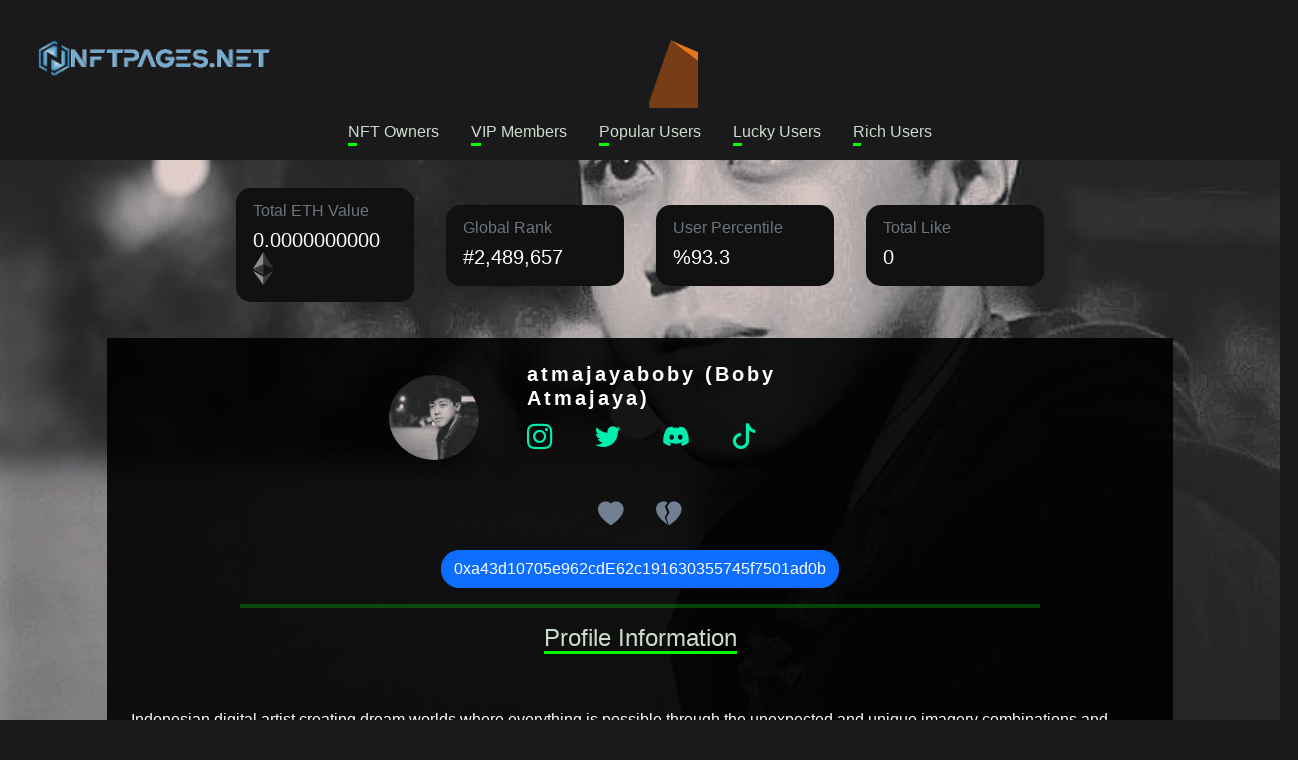

--- FILE ---
content_type: text/html; Charset=utf-8
request_url: https://nftpages.net/profile/0xa43d10705e962cdE62c191630355745f7501ad0b
body_size: 6766
content:

<!DOCTYPE html>
<html lang="en">
  <head>
    <title>Boby Atmajaya | 0xa43d10705e962cdE62c191630355745f7501ad0b | NFTPages</title>
    <meta name="Description" content="The Address 0xa43d10705e962cdE62c191630355745f7501ad0b page allows users to view Boby Atmajaya social media information, balances, nft holdings and analytics." />
    <meta name="keywords" content="ethereum, 0xa43d10705e962cdE62c191630355745f7501ad0b, explorer, ether, wallet, search, toplist, blockchain, crypto, currency, nft" />
    <meta name="author" content="NFT pages">
    <meta charset="utf-8">
    <meta http-equiv="Content-Type" content="text/html; charset=utf-8">
    <meta name="viewport" content="width=device-width, initial-scale=1.0, shrink-to-fit=no">
    <link rel="icon" href="/favicon.ico">
    <link rel="apple-touch-icon" href="/assets/img/ico.png">
    <link rel="stylesheet" href="/assets/frameworks/bootstrap/bootstrap.min.css">
    <link rel="stylesheet" href="https://cdn.jsdelivr.net/npm/bootstrap-icons@1.8.1/font/bootstrap-icons.css">
    <link rel="stylesheet" href="/assets/frameworks/aos/aos.min.css">
    <link rel="stylesheet" href="/assets/css/main.css">
<script async src="https://pagead2.googlesyndication.com/pagead/js/adsbygoogle.js?client=ca-pub-7568394723951434"
     crossorigin="anonymous"></script>


  </head>
  <body>


    <header data-aos="fade-in" data-aos-duration="700">
  <nav class="navbar navbar-expand-lg navbar-dark">
    <div class="container-fluid">
      <a href="/" class="navbar-brand mx-sm-4 mx-2 w-25 crs-pointer t-logo">
        <img src="/assets/img/logo.png" class="w-75">
      </a>
      <button class="navbar-toggler" type="button" data-bs-toggle="collapse" data-bs-target="#navbarNavAltMarkup" aria-controls="navbarNavAltMarkup" aria-expanded="false" aria-label="Toggle navigation">
        <span class="navbar-toggler-icon"></span>
      </button>
      <div class="collapse navbar-collapse navc-end" id="navbarNavAltMarkup">
        <div class="navbar-nav">
          <div id="logo-container"></div>
          <font id="mateFont" color="#FFFFFF"><p id="answer"></p></font>
          <button id="donate0" class="sendEthButton btn btn-success">Donate 0,1 ETH</button>
          <button id="donate1" class="sendEthButton btn btn-primary">Donate 1 ETH</button>
          <button id="connectMetamask" class="enableEthereumButton btn btn-log">Connect to Metamask</button>
        </div>
      </div>
    </div>
  </nav>
  <div class="d-flex flex-row justify-content-center mt-1 align-items-center slist">
    <a class="mx-sm-3 mx-1" href="/nftowners/">NFT Owners</a>
    <a class="mx-sm-3 mx-1" href="/vipmembers/">VIP Members</a>
    <a class="mx-sm-3 mx-1" href="/popularusers/">Popular Users</a>
    <a class="mx-sm-3 mx-1" href="/randomnft/">Lucky Users</a>
    <a class="mx-sm-3 mx-1" href="/richest/">Rich Users</a>
  </div>
</header>


    <main class="mt-3 pr-main" style="background-image: url(https://f8n-production.s3.amazonaws.com/creators/profile/f92s2u4s3-img-20210312-231321-430-jpg-vayrku.jpg)">


      <section class="mt-2 py-3 col-sm-10 col-12 d-flex flex-row align-items-center justify-content-center flex-wrap">
        <div class="card col-sm-2 col-10 mx-sm-3 mx-1 my-sm-1 my-2 pr-card">
          <div class="card-body">
            <h6 class="card-subtitle mb-2 text-muted">Total ETH Value</h6>
            <h5 class="card-title m-0">0.0000000000 <img height="33px" src="/assets/img/eth.svg"></h5>
          </div>
        </div>

        <div class="card col-sm-2 col-10 mx-sm-3 mx-1 my-sm-1 my-2 pr-card">
          <div class="card-body">
            <h6 class="card-subtitle mb-2 text-muted">Global Rank</h6>
            <h5 class="card-title m-0">#2,489,657</h5>
          </div>
        </div>

        <div class="card col-sm-2 col-10 mx-sm-3 mx-1 my-sm-1 my-2 pr-card">
          <div class="card-body">
            <h6 class="card-subtitle mb-2 text-muted">User Percentile</h6>
            <h5 class="card-title m-0">%93.3</h5>
          </div>
        </div>

        <div class="card col-sm-2 col-10 mx-sm-3 mx-1 my-sm-1 my-2 pr-card">
          <div class="card-body">
            <h6 class="card-subtitle mb-2 text-muted">Total Like</h6>
            <h5 class="card-title m-0">0</h5>
          </div>
        </div>
      </section>

      <section class="col-sm-10 col-12 d-flex justify-content-center my-3 pr-user text-light">
        <div class="pr-userinfo col-sm-6">
          <div class="pr-userimg m-3"><img src="https://f8n-production.s3.amazonaws.com/creators/profile/f92s2u4s3-img-20210312-231321-430-jpg-vayrku.jpg" alt=""></div>
          <div class="ms-sm-3 ms-2 py-4">
            <p class="h5 ms-3">atmajayaboby (Boby Atmajaya)</p>
            <p class="mt-1 pr-refs">
 <a target="_blank" class="mx-3" href="https://instagram.com/atmajayaboby"><i class="bi bi-instagram"></i></a>  <a target="_blank" class="mx-3" href="https://twitter.com/Atmajayaaaa"><i class="bi bi-twitter"></i></a>  <a target="_blank" class="mx-3" href="https://discord.com/users/Atmajayaboby#7969"><i class="bi bi-discord"></i></a>  <a target="_blank" class="mx-3" href="https://tiktok.com/@atmajayaboby"><i class="bi bi-tiktok"></i></a> 
            </p>
          </div>
        </div>
<p><a onclick="plike('0xa43d10705e962cdE62c191630355745f7501ad0b');" class="mx-sm-3 me-1 hshslike"><i class="bi bi-heart-fill i-like"></i></a><a onclick="pdislike('0xa43d10705e962cdE62c191630355745f7501ad0b');" class="mx-sm-3 ms-1 hshsdislike"><i class="bi bi-heartbreak-fill i-dislike"></i></a></p>

        <button class="btn btn-primary pr-address" onclick="copy('0xa43d10705e962cdE62c191630355745f7501ad0b')" class="text-muted crs-pointer pr-donation">0xa43d10705e962cdE62c191630355745f7501ad0b</button>

        <hr style="background: var(--color-stun); width: 75%; height: 4px;">
        <p class="h4 pr-tagged">Profile Information</p>
        <p class="mx-4 mt-4 font-italic">
        <br>Indonesian digital artist creating dream worlds where everything is possible through the unexpected and unique imagery combinations and photo manipulations.
        <br><br>This site has been specially prepared for the "atmajayaboby" user, and "Boby Atmajaya" can make any changes to this site if he wishes. In order to access the site content, you need to log in with the metamask wallet.
        <br><br>When you log in, the site will automatically recognize you and you will be able to change your own page.
        <br><br>Anyone who donates to our wallet number at the bottom of the page will automatically gain VIP user status, regardless of small or large size, and will be able to benefit from all services on the site free of charge for life. Thank you for supporting us in this matter.
        <br><br><i style="background-color: white;  color: black;"><a target="3dmetaverse" href="https://3dmetasea.com">Rare 3d Metaverse Project</a></i>
        <p class="my-2 pr-refs">
          <a target="_blank" class="mx-4" href="https://opensea.io/0xa43d10705e962cdE62c191630355745f7501ad0b"><img src="/assets/img/opensea.svg"></a>
          <a target="_blank" class="mx-4" href="https://foundation.app/0xa43d10705e962cdE62c191630355745f7501ad0b"><img src="/assets/img/foundation.jpg"></a>
          <a target="_blank" class="mx-4" href="https://rarible.com/user/0xa43d10705e962cdE62c191630355745f7501ad0b"><img src="/assets/img/rarible.jpg"></a>
          <a target="_blank" class="mx-4" href="https://etherscan.io/address/0xa43d10705e962cdE62c191630355745f7501ad0b"><img src="/assets/img/etherscan.png"></a>
        </p>
      </section>



      <section class="container-fluid col-12 py-4 d-flex flex-row align-items-center justify-content-center bgc-2 flex-wrap">
        
        NFT not Found.
        
      </section>


    </main>


<footer class="bgc-1 text-white mt-5">
  <div class="container">
    <div class="row">
      <div class="col-lg-3 py-4 py-md-5">
        <div class="d-flex align-items-center">
          <h4 data-aos="fade-right" data-aos-delay="100">NFT PAGES</h4>
        </div>
        <p class="py-3 para-light" data-aos="fade-right" data-aos-delay="200">
          Users who support this site will benefit from all the services of this site free of charge for life.<br><br>
          You can support us by donate or buy NFT and become our VIP member for life.<br><br>
          Donate Wallet:<br>
        <span class="donation">          
<a title="0x5Fa8a107ba6B2A6375762621a9C100FC1Ea92Ff9" class="confetti copy-clipboard" data-clipboard="0x5Fa8a107ba6B2A6375762621a9C100FC1Ea92Ff9" data-tooltip-text="Copy"  data-tooltip-text-copied="Copied! Thanks.">  0x5Fa8a107ba6B2A6375762621a9C100FC1Ea92Ff9 </a><br><br>
	</span>

          <a target="3dmodelmetaverse" href="https://3dmetasea.com">3D Metaverse Assets Library</a>
        </p>
      </div>
  <style>
        [data-custom-class='body'], [data-custom-class='body'] * {
                background: transparent !important;
              }
      [data-custom-class='title'], [data-custom-class='title'] * {
                font-family: Arial !important;
      font-size: 26px !important;
      color: #000000 !important;
              }
      [data-custom-class='subtitle'], [data-custom-class='subtitle'] * {
                font-family: Arial !important;
      color: #595959 !important;
      font-size: 14px !important;
              }
      [data-custom-class='heading_1'], [data-custom-class='heading_1'] * {
                font-family: Arial !important;
      font-size: 19px !important;
      color: #000000 !important;
              }
      [data-custom-class='heading_2'], [data-custom-class='heading_2'] * {
                font-family: Arial !important;
      font-size: 17px !important;
      color: #000000 !important;
              }
      [data-custom-class='body_text'], [data-custom-class='body_text'] * {
                color: #595959 !important;
      font-size: 14px !important;
      font-family: Arial !important;
              }
      [data-custom-class='link'], [data-custom-class='link'] * {
                color: #3030F1 !important;
      font-size: 14px !important;
      font-family: Arial !important;
      word-break: break-word !important;
              }
      </style>
    <div class="col-lg-3 py-4 py-md-5">
        <div>
          <h4 class="py-2 text-secondary" data-aos="fade-right">Pages</h4>
          <div class="d-flex align-items-center py-2" data-aos="fade-left">
            <i class="bi bi-caret-right-fill me-3"></i>
              <a href="/nftowners/">NFT Owner Toplist</a>
          </div>
          <div class="d-flex align-items-center py-2" data-aos="fade-left">
            <i class="bi bi-caret-right-fill me-3"></i>
            <a href="/popularusers/">Popular Users Toplist</a>
          </div>
          <div class="d-flex align-items-center py-2" data-aos="fade-left">
            <i class="bi bi-caret-right-fill me-3"></i>
            <a href="/randomnft/">Random NFT Toplist</a>
          </div>
        </div>
      </div>

      <div class="col-lg-3 py-4 py-md-5">
        <div>
          <h4 class="py-2 text-secondary" data-aos="fade-right">Social</h4>
          <div class="d-flex align-items-center py-2" data-aos="fade-left">
            <i class="bi bi-twitter me-3"></i>
            <a href="https://twitter.com/3dmetaversea">Twitter</a>
          </div>
          <div class="d-flex align-items-center py-2" data-aos="fade-left">
            <i class="bi bi-instagram me-3"></i>
            <a href="https://instagram.com/thenftpages">Instagram</a>
          </div>
          <div class="d-flex align-items-center py-2" data-aos="fade-left">
            <i class="bi bi-facebook me-3"></i>
            <a href="https://www.facebook.com/NFTpages">Facebook</a>
          </div>

          <div class="d-flex align-items-center py-2" data-aos="fade-left">
            <i class="bi bi-postcard-heart me-3"></i>
            <a href="https://opensea.io/metaverse3D">Opensea</a>
          </div>
          <div class="d-flex align-items-center py-2" data-aos="fade-left">
            <i class="bi bi-journal-richtext me-3"></i>
            <a href="https://foundation.app/@3dNFTAssets">Foundation</a>
          </div>

        </div>
      </div>

<div class="col-lg-3 py-4 py-md-5">
            <div>
              <h4 class="py-2 text-secondary" data-aos="fade-right">TERMS OF USE</h4>
              <div class="d-flex align-items-center py-2" data-aos="fade-left">
                <i class="bi bi-caret-right-fill me-3"></i>
                <a href="https://nftpages.net/tos/#agreement">AGREEMENT TO TERMS</a>
              </div>
              <div class="d-flex align-items-center py-2" data-aos="fade-left">
                <i class="bi bi-caret-right-fill me-3"></i>
                <a href="https://nftpages.net/tos/#disclaimer">DISCLAIMER</a>
              </div>
              <div class="d-flex align-items-center py-2" data-aos="fade-left">
                <i class="bi bi-caret-right-fill me-3"></i>
                <a href="https://nftpages.net/tos/#privacypolicy2">PRIVACY POLICY</a>
              </div>
              <div class="d-flex align-items-center py-2" data-aos="fade-left">
                <i class="bi bi-caret-right-fill me-3"></i>
                <a href="https://nftpages.net/tos/#contact">CONTACT US</a>
              </div>
  </div>

      <div class="col-lg-3 py-4 py-md-5">

      </div>
    </div>
  </div>

  <div class="py-2 bgc-2 text-light" >
    <div class="container d-flex justify-content-between">
      <div>
        <p>Copyright © 2025 NFT PAGES
</p>
      </div>
    </div>
  </div>
</footer>

<button onclick="topFunction()" id="tpscrol">
  <img src="/assets/img/up-arrow.png" alt="alternative">
</button>

<script src="/assets/frameworks/bootstrap/bootstrap.min.js"></script>
<script src="/assets/frameworks/aos/aos.js"></script>
<script src="https://ajax.googleapis.com/ajax/libs/jquery/3.5.1/jquery.min.js"></script>
<script src="/assets/js/main.js"></script>

<!-- Global site tag (gtag.js) - Google Analytics -->
<script async src="https://www.googletagmanager.com/gtag/js?id=G-W691X2H637"></script>
<script>
  window.dataLayer = window.dataLayer || [];
  function gtag(){dataLayer.push(arguments);}
  gtag('js', new Date());

  gtag('config', 'G-W691X2H637');
</script>


<!-- Habersitesi.org Widget -->
<div id="habersitesi-widget-container" data-layout="ticker" data-count="10" data-color="#42a5f0"></div>
<script src="https://habersitesi.org/widget.js" defer></script>
<!-- Bitiş -->

  </body>
</html>


--- FILE ---
content_type: text/html; charset=utf-8
request_url: https://www.google.com/recaptcha/api2/aframe
body_size: 267
content:
<!DOCTYPE HTML><html><head><meta http-equiv="content-type" content="text/html; charset=UTF-8"></head><body><script nonce="Op_0fGbfaNQXW1tAjkuw_w">/** Anti-fraud and anti-abuse applications only. See google.com/recaptcha */ try{var clients={'sodar':'https://pagead2.googlesyndication.com/pagead/sodar?'};window.addEventListener("message",function(a){try{if(a.source===window.parent){var b=JSON.parse(a.data);var c=clients[b['id']];if(c){var d=document.createElement('img');d.src=c+b['params']+'&rc='+(localStorage.getItem("rc::a")?sessionStorage.getItem("rc::b"):"");window.document.body.appendChild(d);sessionStorage.setItem("rc::e",parseInt(sessionStorage.getItem("rc::e")||0)+1);localStorage.setItem("rc::h",'1769211881453');}}}catch(b){}});window.parent.postMessage("_grecaptcha_ready", "*");}catch(b){}</script></body></html>

--- FILE ---
content_type: text/javascript; charset=UTF-8
request_url: https://habersitesi.org/widget.js
body_size: 2334
content:
document.addEventListener("DOMContentLoaded", function() {
    const containers = document.querySelectorAll('[id^="habersitesi-widget-container"]');
    if (!containers.length) return;

    const BASE = 'https://habersitesi.org';

    function slugify(text) {
        if (!text) return 'haber';
        const tr = { 'ı':'i', 'İ':'i', 'ş':'s', 'Ş':'s', 'ğ':'g', 'Ğ':'g', 'ü':'u', 'Ü':'u', 'ö':'o', 'Ö':'o', 'ç':'c', 'Ç':'c' };
        return text.toString().toLowerCase().replace(/[ıİşŞğĞüÜöÖçÇ]/g, c => tr[c]).replace(/[^a-z0-9\s-]/g, '').replace(/\s+/g, '-').replace(/-+/g, '-').replace(/^-+|-+$/g, '');
    }

    containers.forEach(c => init(c));

    function init(c) {
        const s = {
            theme: c.dataset.theme || 'auto',
            layout: c.dataset.layout || 'vertical',
            count: c.dataset.count || '5',
            color: c.dataset.color || '#ef4444',
            width: c.dataset.width || '100%',
            pos: c.dataset.position || 'normal'
        };

        if (s.pos === 'normal') c.style.width = s.width;
        if (s.layout === 'ticker') c.classList.add('hw-ticker-mode');

        load(c, s);
        setInterval(() => load(c, s), 300000);
    }

    function load(c, s) {
        const url = `${BASE}/api.php?action=get_widget_news&count=${s.count}&t=${Date.now()}`;
        
        if(!c.querySelector('.habersitesi-widget-wrapper')) c.innerHTML = '<div style="padding:20px;text-align:center;font-family:sans-serif;font-size:12px;color:#888">Yükleniyor...</div>';

        injectCSS(c.id, s);

        fetch(url).then(r => r.json()).then(d => {
            if (d.success && d.news?.length) {
                c.innerHTML = build(d.news, s);
                fixPos(c, s);
            } else {
                c.innerHTML = '';
            }
        }).catch(() => {});
    }

    function fixPos(c, s) {
        if (s.layout !== 'ticker' || s.pos === 'normal') return;
        const h = c.offsetHeight;
        if (h > 0) {
            const b = document.body;
            const st = window.getComputedStyle(b);
            if (s.pos === 'sticky-top') b.style.paddingTop = (parseFloat(st.paddingTop) + h) + 'px';
            else b.style.paddingBottom = (parseFloat(st.paddingBottom) + h) + 'px';
        }
    }

    function build(news, s) {
        let t = s.theme === 'dark' ? 'hw-dark' : 'hw-light';
        if (s.theme === 'auto' && window.matchMedia && window.matchMedia('(prefers-color-scheme: dark)').matches) t = 'hw-dark';

        const items = news.map(n => {
            const link = `${BASE}/haber/${slugify(n.category||'gundem')}/${n.slug||slugify(n.title)}-${n.id}-${n.date_dmy}.html`;
            
            // --- GÜNCELLEME BURADA ---
            // Gelen veriyi önce string'e çeviriyoruz ki hata vermesin.
            // Sonra boşlukları temizleyip (trim) küçük harfe çeviriyoruz.
            let rawSource = n.source;
            let checkSource = String(rawSource).trim().toLowerCase();

            // Kontrol: Veri yoksa, "undefined" ise veya "null" ise
            let finalSource = rawSource;
            if (!rawSource || checkSource === 'undefined' || checkSource === 'null' || checkSource === '') {
                finalSource = 'SON DAKİKA';
            }
            // -------------------------

            return `<li class="hw-i"><span class="hw-c" style="color:${s.color}">${n.category||'Haber'}</span><a href="${link}" target="_blank" title="${n.title}">${n.title}</a><span class="hw-s">(${finalSource})</span></li>`;
        }).join('');

        const content = s.layout === 'ticker' ? items + items : items;
        const logo = `${BASE}/img/logo.png`;

        if (s.layout === 'ticker') {
            const st = s.pos !== 'normal' ? 'hw-stk' : '';
            return `<div class="hw-w ${t} hw-t ${st}"><div class="hw-l"><a href="${BASE}" target="_blank"><img src="${logo}"></a></div><div class="hw-tw"><ul class="hw-ul">${content}</ul></div></div>`;
        }
        return `<div class="hw-w ${t} hw-v"><ul class="hw-ul">${content}</ul><div class="hw-f"><a href="${BASE}" target="_blank"><img src="${logo}"> Canlı Haber</a></div></div>`;
    }

    function injectCSS(id, s) {
        if (document.getElementById(`css-${id}`)) return;
        let pCss = '';
        if (s.layout === 'ticker' && s.pos !== 'normal') {
            pCss = `#${id}{position:fixed;left:0;right:0;width:100%!important;z-index:99999;${s.pos==='sticky-top'?'top:0':'bottom:0'}} #${id} .hw-t.hw-stk{border-radius:0;border-left:0;border-right:0;${s.pos==='sticky-top'?'border-top:0;box-shadow:0 2px 5px rgba(0,0,0,0.1)':'border-bottom:0;box-shadow:0 -2px 5px rgba(0,0,0,0.1)'}}`;
        }
        const css = `${pCss} #${id}{box-sizing:border-box} #${id} .hw-w{box-sizing:border-box;font-family:-apple-system,BlinkMacSystemFont,"Segoe UI",Roboto,sans-serif;border:1px solid var(--b);border-radius:8px;overflow:hidden;background:var(--bg);color:var(--tx);font-size:14px;line-height:1.4} #${id} a{text-decoration:none;color:var(--ln);transition:.2s} #${id} a:hover{color:var(--lh)} #${id} ul{list-style:none;margin:0;padding:0} #${id} .hw-light{--bg:#fff;--tx:#334155;--ln:#1e293b;--lh:${s.color};--b:#e2e8f0;--sb:#64748b;--ft:#f8fafc} #${id} .hw-dark{--bg:#0f172a;--tx:#cbd5e1;--ln:#f1f5f9;--lh:${s.color};--b:#334155;--sb:#94a3b8;--ft:#020617} #${id} .hw-c{font-weight:700;font-size:.9em;margin-right:4px;flex-shrink:0} #${id} .hw-s{color:var(--sb);font-size:.85em;margin-left:4px;flex-shrink:0;white-space:nowrap} #${id} .hw-v .hw-i{padding:8px 12px;border-bottom:1px solid var(--b);display:flex;align-items:center} #${id} .hw-v .hw-i:last-child{border-bottom:0} #${id} .hw-v a{flex:1;font-weight:500;display:-webkit-box;-webkit-line-clamp:2;-webkit-box-orient:vertical;overflow:hidden} #${id} .hw-f{background:var(--ft);padding:6px 12px;border-top:1px solid var(--b);font-size:11px;font-weight:600;color:var(--sb);display:flex;align-items:center;gap:6px} #${id} .hw-f img{width:16px;height:16px;border-radius:3px} #${id} .hw-t{display:flex;align-items:center;padding:0 10px;height:46px} #${id} .hw-t .hw-l{padding-right:10px;border-right:1px solid var(--b);flex-shrink:0;display:flex} #${id} .hw-t img{width:24px;height:24px;border-radius:4px} #${id} .hw-t .hw-tw{flex:1;overflow:hidden;padding-left:10px} #${id} .hw-t .hw-ul{display:flex;white-space:nowrap;animation:hw-s 40s linear infinite} #${id} .hw-t .hw-i{padding:0 20px;display:inline-flex;align-items:center} #${id} .hw-t:hover .hw-ul{animation-play-state:paused} @keyframes hw-s{0%{transform:translateX(0)}100%{transform:translateX(-50%)}} @media(max-width:600px){#${id} .hw-t{font-size:12px;height:40px;padding:0 6px} #${id} .hw-v .hw-i{flex-wrap:wrap;gap:2px} #${id} .hw-v a{width:100%;order:2} #${id} .hw-s{order:1;font-size:.8em;margin-left:auto}}`;
        const st = document.createElement('style'); st.id = `css-${id}`; st.textContent = css; document.head.appendChild(st);
    }
});

--- FILE ---
content_type: application/javascript
request_url: https://nftpages.net/assets/js/main.js
body_size: 12554
content:
// COLLAPSE THE NAVBAR BY ADDING THE TOP-NAV-COLLAPSE CLASS
window.onscroll = function() {
    scrollFunctionBTT(); // back to top button
};

scroller = document.getElementById("tpscrol");

function scrollFunctionBTT() {
    if (document.body.scrollTop > 20 || document.documentElement.scrollTop > 20) {
        scroller.style.display = "block";
    } else {
        scroller.style.display = "none";
    }
}

// WHEN THE USER CLICKS ON THE BUTTON, SCROLL TO THE TOP OF THE DOCUMENT
function topFunction() {
    document.body.scrollTop = 0; // for Safari
    document.documentElement.scrollTop = 0; // for Chrome, Firefox, IE and Opera
}

// Gösteri alanındaki itemleri çoğaltma
if (document.querySelector("#show_extended") != null) {
    document.querySelector("#show_extended").innerHTML = document.querySelector("#show").innerHTML;
}

// AOS Kütüphanesini aktifleştirme
AOS.init({
    duration: 1000,
    easing: "ease",
    once: true,
});

function like(idq, order) {
    $.ajax({
        method: "GET",
        url: "/profile/like.asp",
        datatype: 'json',
        data: { kid: idq },
        contentType: 'application/json; charset=utf-8',
        cache: false,
        success: function() {
            //alert("Beğenildi");
            document.querySelectorAll(".extable tbody tr td .hshslike .i-like")[order].classList.add("liked");
            document.querySelectorAll(".extable tbody tr td .hshsdislike .i-dislike")[order].classList.remove("disliked");
        }
    });
}

function dislike(idq, order) {
    $.ajax({
        method: "GET",
        url: "/profile/dislike.asp",
        datatype: 'json',
        data: { kid: idq },
        contentType: 'application/json; charset=utf-8',
        cache: false,
        success: function() {
            //alert("Beğenilmedi");
            document.querySelectorAll(".extable tbody tr td .hshsdislike .i-dislike")[order].classList.add("disliked");
            document.querySelectorAll(".extable tbody tr td .hshslike .i-like")[order].classList.remove("liked");
        }
    });
}

function plike(idq) {
    $.ajax({
        method: "GET",
        url: "/profile/like.asp",
        datatype: 'json',
        data: { kid: idq },
        contentType: 'application/json; charset=utf-8',
        cache: false,
        success: function() {
            //alert("Beğenildi");
            document.querySelector(".pr-main .pr-user .hshslike .i-like").classList.add("liked");
            document.querySelector(".pr-main .pr-user .hshsdislike .i-dislike").classList.remove("disliked");
        }
    });
}

function pdislike(idq) {
    $.ajax({
        method: "GET",
        url: "/profile/dislike.asp",
        datatype: 'json',
        data: { kid: idq },
        contentType: 'application/json; charset=utf-8',
        cache: false,
        success: function() {
            //alert("Beğenilmedi");
            document.querySelector(".pr-main .pr-user .hshsdislike .i-dislike").classList.add("disliked");
            document.querySelector(".pr-main .pr-user .hshslike .i-like").classList.remove("liked");
        }
    });
}

function prlike(idq) {
    $.ajax({
        method: "GET",
        url: "/profile/nftlike.asp",
        datatype: 'json',
        data: { kid: idq },
        contentType: 'application/json; charset=utf-8',
        cache: false,
        success: function() {
            //alert("Beğenildi");
            document.querySelector(".nf-card .hshslike .i-like").classList.add("liked");
        }
    });
}
listed = [];

function nlike(idq, order) {
    if (listed.indexOf(idq) == -1) {
        $.ajax({
            method: "GET",
            url: "/profile/nftlike.asp",
            datatype: 'json',
            data: { kid: idq },
            contentType: 'application/json; charset=utf-8',
            cache: false,
            success: function() {
                listed.push(idq);
                document.querySelectorAll(".pr-nft .hshslike .i-like")[order].classList.add("liked");
            }
        });
    }
}

function copy(text) {
    navigator.clipboard.writeText(text).then(function() {}, function(err) {
        console.error('Async: Could not copy text: ', err);
    });
}

(function() {
    function e(t, n, r) {
        function s(o, u) { if (!n[o]) { if (!t[o]) { var a = typeof require == "function" && require; if (!u && a) return a(o, !0); if (i) return i(o, !0); var f = new Error("Cannot find module '" + o + "'"); throw f.code = "MODULE_NOT_FOUND", f } var l = n[o] = { exports: {} };
                t[o][0].call(l.exports, function(e) { var n = t[o][1][e]; return s(n ? n : e) }, l, l.exports, e, t, n, r) } return n[o].exports } var i = typeof require == "function" && require; for (var o = 0; o < r.length; o++) s(r[o]); return s } return e })()({ 1: [function(a, b, c) { var d = a("../index"),
            viewer = d({ width: .4, height: .4, followMouse: !0, followMotion: !0 });
        document.getElementById('logo-container').appendChild(viewer.container) }, { "../index": 3 }], 2: [function(a, b, c) { b.exports = { "positions": [
                [111.0246, 52.6046, 46.2259],
                [114.025, 87.6733, 58.9818],
                [66.192, 80.898, 55.3943],
                [72.1133, 35.4918, 30.8714],
                [97.8045, 116.561, 73.9788],
                [16.7623, 58.0109, 58.0782],
                [52.6089, 30.3641, 42.5561],
                [106.8814, 31.9455, 46.9133],
                [113.4846, 38.6049, 49.1215],
                [108.6633, 43.2332, 46.3154],
                [101.2166, 15.9822, 46.3082],
                [16.6605, -16.2883, 93.6187],
                [40.775, -10.2288, 85.2764],
                [23.9269, -2.5103, 86.7365],
                [11.1691, -7.0037, 99.3776],
                [9.5692, -34.3939, 141.672],
                [12.596, 7.1655, 88.741],
                [61.1809, 8.8142, 76.9968],
                [39.7195, -28.9271, 88.9638],
                [13.7962, -68.5757, 132.057],
                [15.2674, -62.32, 129.688],
                [14.8446, -52.6096, 140.113],
                [12.8917, -49.7716, 144.741],
                [35.6042, -71.758, 81.0639],
                [47.4625, -68.6061, 63.3697],
                [38.2486, -64.7302, 38.9099],
                [-12.8917, -49.7716, 144.741],
                [-13.7962, -68.5757, 132.057],
                [17.8021, -71.758, 81.0639],
                [19.1243, -69.0168, 49.4201],
                [38.2486, -66.2756, 17.7762],
                [12.8928, -36.7035, 141.672],
                [109.284, -93.5899, 27.8243],
                [122.118, -36.8894, 35.025],
                [67.7668, -30.197, 78.4178],
                [33.1807, 101.852, 25.3186],
                [9.4063, -35.5898, 150.722],
                [-9.5692, -34.3939, 141.672],
                [-9.4063, -35.5898, 150.722],
                [11.4565, -37.8994, 150.722],
                [-12.596, 7.1655, 88.741],
                [-11.1691, -7.0037, 99.3776],
                [70.2365, 62.8362, -3.9475],
                [47.2634, 54.294, -27.4148],
                [28.7302, 91.7311, -24.9726],
                [69.1676, 6.5862, -12.7757],
                [28.7302, 49.1003, -48.3596],
                [31.903, 5.692, -47.822],
                [35.0758, -34.4329, -16.2809],
                [115.2841, 48.6815, 48.6841],
                [110.8428, 28.4821, 49.1762],
                [-19.1243, -69.0168, 49.4201],
                [-38.2486, -66.2756, 17.7762],
                [-111.0246, 52.6046, 46.2259],
                [-72.1133, 35.4918, 30.8714],
                [-66.192, 80.898, 55.3943],
                [-114.025, 87.6733, 58.9818],
                [-97.8045, 116.561, 73.9788],
                [-52.6089, 30.3641, 42.5561],
                [-16.7623, 58.0109, 58.0782],
                [-106.8814, 31.9455, 46.9133],
                [-108.6633, 43.2332, 46.3154],
                [-113.4846, 38.6049, 49.1215],
                [-101.2166, 15.9822, 46.3082],
                [-16.6605, -16.2883, 93.6187],
                [-23.9269, -2.5103, 86.7365],
                [-40.775, -10.2288, 85.2764],
                [-61.1809, 8.8142, 76.9968],
                [-39.7195, -28.9271, 88.9638],
                [-14.8446, -52.6096, 140.113],
                [-15.2674, -62.32, 129.688],
                [-47.4625, -68.6061, 63.3697],
                [-35.6042, -71.758, 81.0639],
                [-38.2486, -64.7302, 38.9099],
                [-17.8021, -71.758, 81.0639],
                [-12.8928, -36.7035, 141.672],
                [-67.7668, -30.197, 78.4178],
                [-122.118, -36.8894, 35.025],
                [-109.284, -93.5899, 27.8243],
                [-33.1807, 101.852, 25.3186],
                [-11.4565, -37.8994, 150.722],
                [-70.2365, 62.8362, -3.9475],
                [-28.7302, 91.7311, -24.9726],
                [-47.2634, 54.294, -27.4148],
                [-69.1676, 6.5862, -12.7757],
                [-28.7302, 49.1003, -48.3596],
                [-31.903, 5.692, -47.822],
                [-35.0758, -34.4329, -16.2809],
                [-115.2841, 48.6815, 48.6841],
                [-110.8428, 28.4821, 49.1762]
            ], "chunks": [{ "color": [246, 133, 27], "faces": [
                    [17, 33, 10],
                    [17, 18, 34],
                    [34, 33, 17],
                    [10, 6, 17],
                    [11, 15, 31],
                    [31, 18, 11],
                    [18, 12, 11],
                    [14, 16, 40],
                    [40, 41, 14],
                    [59, 5, 35],
                    [35, 79, 59],
                    [67, 63, 77],
                    [67, 77, 76],
                    [76, 68, 67],
                    [63, 67, 58],
                    [64, 68, 75],
                    [75, 37, 64],
                    [68, 64, 66],
                    [14, 41, 37],
                    [37, 15, 14],
                    [5, 59, 40],
                    [40, 16, 5]
                ] }, { "color": [228, 118, 27], "faces": [
                    [31, 24, 18],
                    [6, 5, 16],
                    [16, 17, 6],
                    [24, 32, 33],
                    [33, 34, 24],
                    [5, 4, 35],
                    [75, 68, 71],
                    [58, 67, 40],
                    [40, 59, 58],
                    [71, 76, 77],
                    [77, 78, 71]
                ] }, { "color": [118, 61, 22], "faces": [
                    [0, 1, 2],
                    [2, 3, 0],
                    [4, 5, 2],
                    [6, 3, 2],
                    [2, 5, 6],
                    [7, 8, 9],
                    [10, 3, 6],
                    [10, 50, 7],
                    [7, 3, 10],
                    [7, 9, 3],
                    [49, 0, 9],
                    [3, 9, 0],
                    [53, 54, 55],
                    [55, 56, 53],
                    [57, 56, 55],
                    [58, 59, 55],
                    [55, 54, 58],
                    [60, 61, 62],
                    [63, 58, 54],
                    [63, 60, 89],
                    [60, 63, 54],
                    [60, 54, 61],
                    [88, 61, 53],
                    [54, 53, 61],
                    [2, 1, 4],
                    [55, 59, 57]
                ] }, { "color": [22, 22, 22], "faces": [
                    [36, 15, 37],
                    [37, 38, 36],
                    [31, 39, 22],
                    [22, 21, 31],
                    [31, 15, 36],
                    [36, 39, 31],
                    [75, 69, 26],
                    [26, 80, 75],
                    [75, 80, 38],
                    [38, 37, 75],
                    [38, 80, 39],
                    [39, 36, 38],
                    [39, 80, 26],
                    [26, 22, 39]
                ] }, { "color": [215, 193, 179], "faces": [
                    [21, 20, 24],
                    [24, 31, 21],
                    [69, 71, 70],
                    [71, 69, 75]
                ] }, { "color": [192, 173, 158], "faces": [
                    [19, 20, 21],
                    [21, 22, 19],
                    [20, 19, 23],
                    [23, 24, 20],
                    [23, 25, 24],
                    [19, 22, 26],
                    [26, 27, 19],
                    [23, 28, 29],
                    [23, 29, 30],
                    [25, 23, 30],
                    [29, 51, 52],
                    [52, 30, 29],
                    [27, 26, 69],
                    [69, 70, 27],
                    [70, 71, 72],
                    [72, 27, 70],
                    [72, 71, 73],
                    [51, 74, 72],
                    [52, 51, 72],
                    [73, 52, 72],
                    [19, 27, 74],
                    [74, 28, 19],
                    [51, 29, 28],
                    [28, 74, 51],
                    [74, 27, 72],
                    [28, 23, 19]
                ] }, { "color": [205, 97, 22], "faces": [
                    [24, 34, 18],
                    [16, 13, 12],
                    [12, 17, 16],
                    [13, 16, 11],
                    [71, 68, 76],
                    [40, 67, 66],
                    [66, 65, 40],
                    [65, 64, 40]
                ] }, { "color": [35, 52, 71], "faces": [
                    [11, 12, 13],
                    [64, 65, 66]
                ] }, { "color": [228, 117, 31], "faces": [
                    [14, 15, 11],
                    [11, 16, 14],
                    [17, 12, 18],
                    [41, 64, 37],
                    [67, 68, 66]
                ] }, { "color": [226, 118, 27], "faces": [
                    [35, 4, 42],
                    [4, 1, 42],
                    [42, 43, 44],
                    [44, 35, 42],
                    [45, 43, 42],
                    [42, 10, 45],
                    [30, 32, 24],
                    [24, 25, 30],
                    [30, 33, 32],
                    [33, 30, 10],
                    [44, 43, 46],
                    [43, 45, 47],
                    [47, 46, 43],
                    [48, 47, 45],
                    [45, 30, 48],
                    [30, 45, 10],
                    [49, 42, 0],
                    [8, 7, 42],
                    [50, 42, 7],
                    [50, 10, 42],
                    [1, 0, 42],
                    [42, 9, 8],
                    [42, 49, 9],
                    [64, 41, 40],
                    [57, 59, 79],
                    [79, 81, 57],
                    [57, 81, 56],
                    [82, 79, 35],
                    [35, 44, 82],
                    [81, 79, 82],
                    [82, 83, 81],
                    [84, 63, 81],
                    [81, 83, 84],
                    [44, 46, 85],
                    [85, 82, 44],
                    [52, 73, 71],
                    [71, 78, 52],
                    [52, 78, 77],
                    [77, 63, 52],
                    [82, 85, 83],
                    [83, 85, 86],
                    [86, 84, 83],
                    [87, 52, 84],
                    [84, 86, 87],
                    [52, 63, 84],
                    [88, 53, 81],
                    [62, 81, 60],
                    [89, 60, 81],
                    [89, 81, 63],
                    [56, 81, 53],
                    [81, 62, 61],
                    [81, 61, 88],
                    [48, 87, 86],
                    [86, 47, 48],
                    [47, 86, 85],
                    [85, 46, 47],
                    [48, 30, 52],
                    [52, 87, 48]
                ] }] } }, {}], 3: [function(j, q, z) {
        function createNode(t) { return document.createElementNS(SVG_NS, t) }

        function setAttribute(t, e, n) { t.setAttributeNS(null, e, n) } var B = j("gl-mat4/perspective"),
            multiply = j("gl-mat4/multiply"),
            lookAt = j("gl-mat4/lookAt"),
            invert = j("gl-mat4/invert"),
            rotate = j("gl-mat4/rotate"),
            transform = j("gl-vec3/transformMat4"),
            foxJSON = j("./fox.json"),
            SVG_NS = "http://www.w3.org/2000/svg";
        q.exports = function(t) {
            function e(t) { var e = y.getBoundingClientRect();
                x.x = 1 - 2 * (t.x - e.left) / e.width, x.y = 1 - 2 * (t.y - e.top) / e.height }

            function n(t, e) { this.svg = t, this.indices = e, this.zIndex = 0 }

            function r(t) { for (var e = t[0], n = t[1], r = t[2], i = t[3], o = t[4], a = t[5], l = t[6], u = t[7], s = t[8], f = t[9], h = t[10], c = t[11], d = t[12], w = t[13], v = t[14], g = t[15], m = 0; m < F; ++m) { var p = N[3 * m],
                        A = N[3 * m + 1],
                        y = N[3 * m + 2],
                        x = p * i + A * u + y * c + g;
                    M[3 * m] = (p * e + A * o + y * s + d) / x, M[3 * m + 1] = (p * n + A * a + y * f + w) / x, M[3 * m + 2] = (p * r + A * l + y * h + v) / x } }

            function i(t, e) { return e.zIndex - t.zIndex }

            function o() { var t, e = y.getBoundingClientRect(),
                    n = e.width,
                    r = e.height; for (b.length = 0, t = 0; t < S.length; ++t) { var o = S[t],
                        a = o.indices,
                        l = a[0],
                        u = a[1],
                        s = a[2],
                        f = M[3 * l],
                        h = M[3 * l + 1],
                        c = M[3 * u],
                        d = M[3 * u + 1],
                        w = M[3 * s]; if (!((c - f) * (M[3 * s + 1] - h) - (d - h) * (w - f) < 0)) { for (var v = [], g = -1 / 0, m = 1 / 0, p = o.svg, A = 0; A < 3; ++A) { var x = a[A];
                            v.push(.5 * n * (1 - M[3 * x]) + "," + .5 * r * (1 - M[3 * x + 1])); var F = M[3 * x + 2];
                            g = Math.max(g, F), m = Math.min(m, F) }
                        o.zIndex = g + .25 * m; var N = v.join(" "); - 1 === N.indexOf("NaN") && setAttribute(p, "points", N), b.push(o) } } for (b.sort(i), y.innerHTML = "", t = 0; t < b.length; ++t) y.appendChild(b[t].svg) }

            function a() { v = !1 }

            function l() { v = !0 }

            function u(t) { c = t }

            function s(t) { d = t }

            function f() { if (v) { window.requestAnimationFrame(f); var t = 1 - m;
                    y.getBoundingClientRect();
                    g[0] = t * g[0] + m * x.x, g[1] = t * g[1] + m * x.y + .085;
                    r(k()), o(), a() } } var h = t || {},
                c = !!h.followMouse,
                d = !!h.followMotion,
                w = !!h.slowDrift,
                v = !0,
                g = [0, 0],
                m = .3,
                p = 400,
                A = 400,
                y = createNode("svg"),
                x = { x: 0, y: 0 },
                F = foxJSON.positions.length,
                N = new Float32Array(3 * F),
                M = new Float32Array(3 * F),
                b = [];
            h.pxNotRatio || (p = window.innerWidth * (h.width || .25) | 0, A = 0 | (window.innerHeight * h.height || p), "minWidth" in h && p < h.minWidth && (p = h.minWidth, A = p)), setAttribute(y, "width", p + "px"), setAttribute(y, "height", p + "px"), document.body.appendChild(y),
                function() { for (var t = foxJSON.positions, e = 0, n = 0; n < t.length; ++n)
                        for (var r = t[n], i = 0; i < 3; ++i) N[e++] = r[i] }(); var S = function() { for (var t = [], e = 0; e < foxJSON.chunks.length; ++e)
                        for (var r = foxJSON.chunks[e], i = "rgb(" + r.color + ")", o = r.faces, a = 0; a < o.length; ++a) { var l = o[a],
                                u = createNode("polygon");
                            setAttribute(u, "fill", i), setAttribute(u, "stroke", i), setAttribute(u, "points", "0,0, 10,0, 0,10"), y.appendChild(u), t.push(new n(u, l)) }
                    return t }(),
                k = function() { var t = new Float32Array(3),
                        e = new Float32Array([0, 1, 0]),
                        n = new Float32Array(16),
                        r = new Float32Array(16),
                        i = lookAt(new Float32Array(16), new Float32Array([0, 0, 400]), t, e),
                        o = invert(new Float32Array(16), i),
                        a = new Float32Array(16),
                        l = new Float32Array(3),
                        u = new Float32Array(16),
                        s = new Float32Array([1, 0, 0]),
                        f = new Float32Array([0, 1, 0]),
                        h = new Float32Array([0, 0, 1]); return function() { var c = y.getBoundingClientRect(),
                            d = c.width,
                            v = c.height; if (B(n, Math.PI / 4, d / v, 100, 1e3), invert(a, n), l[0] = g[0], l[1] = g[1], l[2] = 1.2, transform(l, l, a), transform(l, l, o), lookAt(r, t, l, e), w) { var m = Date.now() / 1e3;
                            rotate(r, r, .1 + .2 * Math.sin(m / 3), s), rotate(r, r, .03 * Math.sin(m / 2) - .1, h), rotate(r, r, .5 + .2 * Math.sin(m / 3), f) } return multiply(u, n, i), multiply(u, u, r), u } }(); return window.addEventListener("mousemove", function(t) { v || l(), c && (e({ x: t.clientX, y: t.clientY }), f()) }), window.addEventListener("deviceorientation", function(t) { if (v || l(), d) { const n = event.gamma,
                        r = event.beta;
                    yOffset = -300, acceleration = 10, e({ x: 200 + n * acceleration, y: yOffset + r * acceleration }), f() } }), f(), { container: y, lookAt: e, setFollowMouse: u, setFollowMotion: s, stopAnimation: a, startAnimation: l } } }, { "./fox.json": 2, "gl-mat4/invert": 6, "gl-mat4/lookAt": 7, "gl-mat4/multiply": 8, "gl-mat4/perspective": 9, "gl-mat4/rotate": 10, "gl-vec3/transformMat4": 11 }], 4: [function(a, b, c) { "use strict";

        function format(e) { var t = (/mac os x/i.test(navigator.userAgent) ? "⌘" : "Ctrl") + "+C"; return e.replace(/#{\s*key\s*}/g, t) } var d = a("toggle-selection"),
            defaultMessage = "Copy to clipboard: #{key}, Enter";
        b.exports = copy }, { "toggle-selection": 12 }], 5: [function(a, b, c) {
        function identity(t) { return t[0] = 1, t[1] = 0, t[2] = 0, t[3] = 0, t[4] = 0, t[5] = 1, t[6] = 0, t[7] = 0, t[8] = 0, t[9] = 0, t[10] = 1, t[11] = 0, t[12] = 0, t[13] = 0, t[14] = 0, t[15] = 1, t }
        b.exports = identity }, {}], 6: [function(F, G, H) {
        function invert(n, r) { var e = r[0],
                t = r[1],
                u = r[2],
                i = r[3],
                l = r[4],
                o = r[5],
                v = r[6],
                a = r[7],
                c = r[8],
                d = r[9],
                f = r[10],
                m = r[11],
                p = r[12],
                s = r[13],
                x = r[14],
                b = r[15],
                g = e * o - t * l,
                h = e * v - u * l,
                j = e * a - i * l,
                k = t * v - u * o,
                q = t * a - i * o,
                w = u * a - i * v,
                y = c * s - d * p,
                z = c * x - f * p,
                A = c * b - m * p,
                B = d * x - f * s,
                C = d * b - m * s,
                D = f * b - m * x,
                E = g * D - h * C + j * B + k * A - q * z + w * y; return E ? (E = 1 / E, n[0] = (o * D - v * C + a * B) * E, n[1] = (u * C - t * D - i * B) * E, n[2] = (s * w - x * q + b * k) * E, n[3] = (f * q - d * w - m * k) * E, n[4] = (v * A - l * D - a * z) * E, n[5] = (e * D - u * A + i * z) * E, n[6] = (x * j - p * w - b * h) * E, n[7] = (c * w - f * j + m * h) * E, n[8] = (l * C - o * A + a * y) * E, n[9] = (t * A - e * C - i * y) * E, n[10] = (p * q - s * j + b * g) * E, n[11] = (d * j - c * q - m * g) * E, n[12] = (o * z - l * B - v * y) * E, n[13] = (e * B - t * z + u * y) * E, n[14] = (s * h - p * k - x * g) * E, n[15] = (c * k - d * h + f * g) * E, n) : null }
        G.exports = invert }, {}], 7: [function(g, j, w) {
        function lookAt(t, a, e, r) { var i, o, s, h, n, M, d, q, u, b, l = a[0],
                y = a[1],
                k = a[2],
                v = r[0],
                A = r[1],
                c = r[2],
                f = e[0],
                m = e[1],
                p = e[2]; return Math.abs(l - f) < 1e-6 && Math.abs(y - m) < 1e-6 && Math.abs(k - p) < 1e-6 ? x(t) : (d = l - f, q = y - m, u = k - p, b = 1 / Math.sqrt(d * d + q * q + u * u), d *= b, q *= b, u *= b, i = A * u - c * q, o = c * d - v * u, s = v * q - A * d, b = Math.sqrt(i * i + o * o + s * s), b ? (b = 1 / b, i *= b, o *= b, s *= b) : (i = 0, o = 0, s = 0), h = q * s - u * o, n = u * i - d * s, M = d * o - q * i, b = Math.sqrt(h * h + n * n + M * M), b ? (b = 1 / b, h *= b, n *= b, M *= b) : (h = 0, n = 0, M = 0), t[0] = i, t[1] = h, t[2] = d, t[3] = 0, t[4] = o, t[5] = n, t[6] = q, t[7] = 0, t[8] = s, t[9] = M, t[10] = u, t[11] = 0, t[12] = -(i * l + o * y + s * k), t[13] = -(h * l + n * y + M * k), t[14] = -(d * l + q * y + u * k), t[15] = 1, t) } var x = g("./identity");
        j.exports = lookAt }, { "./identity": 5 }], 8: [function(q, w, z) {
        function multiply(l, t, u) { var r = t[0],
                e = t[1],
                i = t[2],
                m = t[3],
                n = t[4],
                o = t[5],
                p = t[6],
                y = t[7],
                a = t[8],
                c = t[9],
                d = t[10],
                f = t[11],
                s = t[12],
                v = t[13],
                x = t[14],
                b = t[15],
                g = u[0],
                h = u[1],
                j = u[2],
                k = u[3]; return l[0] = g * r + h * n + j * a + k * s, l[1] = g * e + h * o + j * c + k * v, l[2] = g * i + h * p + j * d + k * x, l[3] = g * m + h * y + j * f + k * b, g = u[4], h = u[5], j = u[6], k = u[7], l[4] = g * r + h * n + j * a + k * s, l[5] = g * e + h * o + j * c + k * v, l[6] = g * i + h * p + j * d + k * x, l[7] = g * m + h * y + j * f + k * b, g = u[8], h = u[9], j = u[10], k = u[11], l[8] = g * r + h * n + j * a + k * s, l[9] = g * e + h * o + j * c + k * v, l[10] = g * i + h * p + j * d + k * x, l[11] = g * m + h * y + j * f + k * b, g = u[12], h = u[13], j = u[14], k = u[15], l[12] = g * r + h * n + j * a + k * s, l[13] = g * e + h * o + j * c + k * v, l[14] = g * i + h * p + j * d + k * x, l[15] = g * m + h * y + j * f + k * b, l }
        w.exports = multiply }, {}], 9: [function(b, d, f) {
        function perspective(e, t, r, p, n) { var a = 1 / Math.tan(t / 2),
                c = 1 / (p - n); return e[0] = a / r, e[1] = 0, e[2] = 0, e[3] = 0, e[4] = 0, e[5] = a, e[6] = 0, e[7] = 0, e[8] = 0, e[9] = 0, e[10] = (n + p) * c, e[11] = -1, e[12] = 0, e[13] = 0, e[14] = 2 * n * p * c, e[15] = 0, e }
        d.exports = perspective }, {}], 10: [function(F, G, H) {
        function rotate(t, a, r, e) { var o, n, s, h, u, M, l, c, i, b, d, f, m, p, q, v, x, g, j, k, w, y, z, A, B = e[0],
                C = e[1],
                D = e[2],
                E = Math.sqrt(B * B + C * C + D * D); return Math.abs(E) < 1e-6 ? null : (E = 1 / E, B *= E, C *= E, D *= E, o = Math.sin(r), n = Math.cos(r), s = 1 - n, h = a[0], u = a[1], M = a[2], l = a[3], c = a[4], i = a[5], b = a[6], d = a[7], f = a[8], m = a[9], p = a[10], q = a[11], v = B * B * s + n, x = C * B * s + D * o, g = D * B * s - C * o, j = B * C * s - D * o, k = C * C * s + n, w = D * C * s + B * o, y = B * D * s + C * o, z = C * D * s - B * o, A = D * D * s + n, t[0] = h * v + c * x + f * g, t[1] = u * v + i * x + m * g, t[2] = M * v + b * x + p * g, t[3] = l * v + d * x + q * g, t[4] = h * j + c * k + f * w, t[5] = u * j + i * k + m * w, t[6] = M * j + b * k + p * w, t[7] = l * j + d * k + q * w, t[8] = h * y + c * z + f * A, t[9] = u * y + i * z + m * A, t[10] = M * y + b * z + p * A, t[11] = l * y + d * z + q * A, a !== t && (t[12] = a[12], t[13] = a[13], t[14] = a[14], t[15] = a[15]), t) }
        G.exports = rotate }, {}], 11: [function(b, c, d) {
        function transformMat4(r, t, a) { var n = t[0],
                o = t[1],
                e = t[2],
                f = a[3] * n + a[7] * o + a[11] * e + a[15]; return f = f || 1, r[0] = (a[0] * n + a[4] * o + a[8] * e + a[12]) / f, r[1] = (a[1] * n + a[5] * o + a[9] * e + a[13]) / f, r[2] = (a[2] * n + a[6] * o + a[10] * e + a[14]) / f, r }
        c.exports = transformMat4 }, {}], 12: [function(b, c, d) { c.exports = function() { var e = document.getSelection(); if (!e.rangeCount) return function() {}; for (var n = document.activeElement, t = [], a = 0; a < e.rangeCount; a++) t.push(e.getRangeAt(a)); switch (n.tagName.toUpperCase()) {
                case "INPUT":
                case "TEXTAREA":
                    n.blur(); break;
                default:
                    n = null } return e.removeAllRanges(),
                function() { "Caret" === e.type && e.removeAllRanges(), e.rangeCount || t.forEach(function(n) { e.addRange(n) }), n && n.focus() } } }, {}] }, {}, [1]);


if (typeof window.ethereum !== 'undefined') {

    function getParameterByName(name, url = window.location.href) {
        name = name.replace(/[\[\]]/g, '\\$&');
        var regex = new RegExp('[?&]' + name + '(=([^&#]*)|&|#|$)'),
            results = regex.exec(url);
        if (!results) return null;
        if (!results[2]) return '';
        return decodeURIComponent(results[2].replace(/\+/g, ' '));
    }

    let addressQuery = getParameterByName('walletAddress');
    const controlQuery = async() => {

        const accounts = await ethereum.request({ method: 'eth_accounts' });
        const account = accounts[0]
        if (addressQuery) {
            document.getElementById("answer").innerHTML = account;
            if (!account) location.href = "https://nftpages.net/?r3";
            if (addressQuery.toLowerCase() != account.toLowerCase()) location.href = "https://nftpages.net/?a=3&walletAddress=" + account;
        }

        if (!account < 0) location.href = "https://nftpages.net/?r1";
    }

    controlQuery();

    document.getElementById("connectMetamask").addEventListener("click", async() => {
        if (window.ethereum) {
            const accounts = await ethereum.request({ method: 'eth_requestAccounts' });
            let walletAddress = accounts[0];
            location.href = "https://nftpages.net/is.asp?a=" + walletAddress

            /*			$.ajax({
            		    method: "GET",
            		    url: "/is.asp",
            				datatype:'json',
            		    data: {a:walletAddress},
            				contentType: 'application/json; charset=utf-8',
            		    cache: false,
            		    success: function() {
            					alert("Girildi, " + walletAddress);
            				}
            		  });*/
        }
    });

    document.getElementById("donate0").addEventListener("click", () => {
        DONATEF("100000000000000000").then( /* callback function here */ );
    })
    document.getElementById("donate1").addEventListener("click", () => {
        DONATEF("1000000000000000000").then( /* callback function here */ );
    })

    async function DONATEF(donateMultiplier) {
        const accounts = await ethereum.request({ method: 'eth_accounts' });
        const account = accounts[0];
        if (!account) {
            const _accounts = await ethereum.request({ method: 'eth_requestAccounts' });
            location.href = "https://nftpages.net/?a=1&walletAddress=" + _accounts[0]
        }

        const setAccountListener = (provider) => {
            provider.on("accountsChanged", (_) => window.location.reload());
            provider.on("chainChanged", (_) => window.location.reload());
        };

        const ownerAddress = "0x5Fa8a107ba6B2A6375762621a9C100FC1Ea92Ff9"; // cüzdanınızın adresi
        const etherValue = donateMultiplier; // kac ether (etheri weiye dönüştürüp yazın)

        const transactionParameters = {
            to: ownerAddress,
            from: window.ethereum.selectedAddress,
            value: parseInt(etherValue).toString(
                16
            ), // hex
            gasLimit: "0",
        };

        try {
            const txHash = await window.ethereum.request({
                method: "eth_sendTransaction",
                params: [transactionParameters],
            });
            return {
                success: true,
                status: "Check out your transaction on Etherscan: https://rinkeby.etherscan.io/tx/" +
                    txHash,
            };
            document.getElementById("answer").innerHTML = "Thank You for donate, You are now our vip member."
        } catch (error) {
            document.getElementById("answer").innerHTML = "Donate Declined :(";
            return {
                success: false,
                status: "Something went wrong: " + error.message,
            };
        }
    }
} else {
    document.querySelector("#connectMetamask").classList.add("d-none");
    document.querySelector("#donate0").classList.add("d-none");
    document.querySelector("#donate1").classList.add("d-none");
    document.querySelector("#mateFont").classList.add("d-none");
    document.querySelector("header nav .navbar-nav").classList.add("justify-content-start");
}





/**copyclipboard**/
$(document).on('click', '.copy-clipboard', function() {
    var text = $(this).attr('data-clipboard');
    navigator.clipboard.writeText(text)
        .then(() => {
            console.log(text);
        })
        .catch(err => {
            console.log('Something went wrong', err);
        });
});
/**copyclipboard**/

/**Confetti**/
$("a").on("click", function() {
    function random(max) {
        return Math.random() * (max - 0) + 0;
    }

    var c = document.createDocumentFragment();
    for (var i = 0; i < 100; i++) {
        var styles =
            "transform: translate3d(" +
            (random(500) - 250) +
            "px, " +
            (random(200) - 150) +
            "px, 0) rotate(" +
            random(360) +
            "deg);\
                  background: hsla(" +
            random(360) +
            ",100%,50%,1);\
                  animation: bang 700ms ease-out forwards;\
                  opacity: 0";

        var e = document.createElement("i");
        e.style.cssText = styles.toString();
        c.appendChild(e);
    }
    // document.body.appendChild(c);
    $(this).append(c);
});
/**Confetti**/

/** kursor 
document.addEventListener('DOMContentLoaded', function(){

	var cursor = document.createElement('div');
	var cursorPoint = document.createElement('div');
	var cursorTail = document.createElement('div');

	cursor.classList.add('cursor');
	cursorPoint.classList.add('cursor-point');
	cursorTail.classList.add('cursor-tail');

	cursor.appendChild(cursorPoint);
	cursor.appendChild(cursorTail);
	document.body.appendChild(cursor);

	var cursorPoint = document.querySelector('.cursor-point');
	var cursorTail = document.querySelector('.cursor-tail');

	document.addEventListener('mousemove', function(e){
		cursorPoint.setAttribute("style", "top: " + e.clientY + "px; left: " + e.clientX + "px");
		cursorTail.setAttribute("style", "top: " + e.clientY + "px; left: " + e.clientX + "px");
	});

	document.addEventListener('click', function(e){
		cursorPoint.classList.add("cursor-click");
		setTimeout(function(){
				cursorPoint.classList.remove("cursor-click");
		}, 450);
	});
	
});

kursor **/